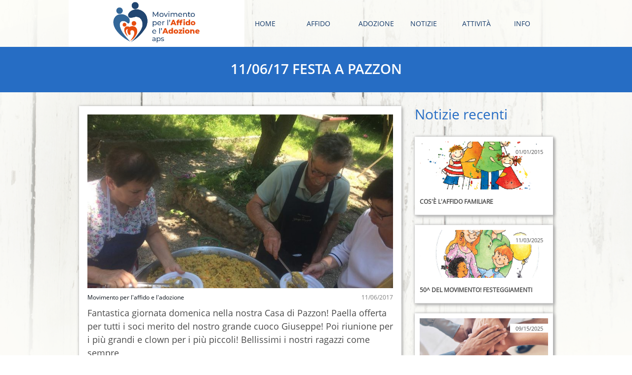

--- FILE ---
content_type: text/html
request_url: https://movimento-affido-adozione.org/notizie/11-06-17-festa-a-pazzon
body_size: 7917
content:
<!DOCTYPE html PUBLIC "-//W3C//DTD XHTML 1.0 Transitional//EN" "http://www.w3.org/TR/xhtml1/DTD/xhtml1-transitional.dtd">
<html xmlns="http://www.w3.org/1999/xhtml">
<head>
<title>Post Page</title>
<meta http-equiv="Content-Type" content="text/html; charset=utf-8"/>
<meta http-equiv="X-UA-Compatible" content="IE=edge">
<meta name="SKYPE_TOOLBAR" content="SKYPE_TOOLBAR_PARSER_COMPATIBLE"/>
<meta name="HandheldFriendly" content="True" />
<meta name="MobileOptimized" content="1024" />
<meta name="viewport" content="width=1024" /> 
<link rel="shortcut icon" href="https://storage.googleapis.com/wzukusers/user-29430999/images/fav-59cf9182e1f1avFeiScW/favicon.ico?v=fav-59cf9182e1f1avFeiScW" type="image/x-icon" />
<link rel="icon" type="image/png" href="https://storage.googleapis.com/wzukusers/user-29430999/images/fav-59cf9182e1f1avFeiScW/favicon-16x16.png?v=fav-59cf9182e1f1avFeiScW" sizes="16x16">
<link rel="icon" type="image/png" href="https://storage.googleapis.com/wzukusers/user-29430999/images/fav-59cf9182e1f1avFeiScW/favicon-32x32.png?v=fav-59cf9182e1f1avFeiScW" sizes="32x32">
<link rel="icon" type="image/png" href="https://storage.googleapis.com/wzukusers/user-29430999/images/fav-59cf9182e1f1avFeiScW/favicon-96x96.png?v=fav-59cf9182e1f1avFeiScW" sizes="96x96">
<link rel="icon" type="image/png" href="https://storage.googleapis.com/wzukusers/user-29430999/images/fav-59cf9182e1f1avFeiScW/favicon-160x160.png?v=fav-59cf9182e1f1avFeiScW" sizes="160x160">
<link rel="icon" type="image/png" href="https://storage.googleapis.com/wzukusers/user-29430999/images/fav-59cf9182e1f1avFeiScW/favicon-196x196.png?v=fav-59cf9182e1f1avFeiScW" sizes="196x196">
<link rel="apple-touch-icon" href="https://storage.googleapis.com/wzukusers/user-29430999/images/fav-59cf9182e1f1avFeiScW/apple-touch-icon.png?v=fav-59cf9182e1f1avFeiScW" />
<link rel="apple-touch-icon" sizes="57x57" href="https://storage.googleapis.com/wzukusers/user-29430999/images/fav-59cf9182e1f1avFeiScW/apple-touch-icon-57x57.png?v=fav-59cf9182e1f1avFeiScW">
<link rel="apple-touch-icon" sizes="60x60" href="https://storage.googleapis.com/wzukusers/user-29430999/images/fav-59cf9182e1f1avFeiScW/apple-touch-icon-60x60.png?v=fav-59cf9182e1f1avFeiScW">
<link rel="apple-touch-icon" sizes="72x72" href="https://storage.googleapis.com/wzukusers/user-29430999/images/fav-59cf9182e1f1avFeiScW/apple-touch-icon-72x72.png?v=fav-59cf9182e1f1avFeiScW">
<link rel="apple-touch-icon" sizes="114x114" href="https://storage.googleapis.com/wzukusers/user-29430999/images/fav-59cf9182e1f1avFeiScW/apple-touch-icon-114x114.png?v=fav-59cf9182e1f1avFeiScW">
<link rel="apple-touch-icon" sizes="120x120" href="https://storage.googleapis.com/wzukusers/user-29430999/images/fav-59cf9182e1f1avFeiScW/apple-touch-icon-120x120.png?v=fav-59cf9182e1f1avFeiScW">
<link rel="apple-touch-icon" sizes="152x152" href="https://storage.googleapis.com/wzukusers/user-29430999/images/fav-59cf9182e1f1avFeiScW/apple-touch-icon-152x152.png?v=fav-59cf9182e1f1avFeiScW">
<meta name="msapplication-square70x70logo" content="https://storage.googleapis.com/wzukusers/user-29430999/images/fav-59cf9182e1f1avFeiScW/mstile-70x70.png?v=fav-59cf9182e1f1avFeiScW" />
<meta name="msapplication-square144x144logo" content="https://storage.googleapis.com/wzukusers/user-29430999/images/fav-59cf9182e1f1avFeiScW/mstile-144x144.png?v=fav-59cf9182e1f1avFeiScW" />
<meta name="msapplication-square150x150logo" content="https://storage.googleapis.com/wzukusers/user-29430999/images/fav-59cf9182e1f1avFeiScW/mstile-150x150.png?v=fav-59cf9182e1f1avFeiScW" />
<meta name="msapplication-wide310x150logo" content="https://storage.googleapis.com/wzukusers/user-29430999/images/fav-59cf9182e1f1avFeiScW/mstile-310x150.png?v=fav-59cf9182e1f1avFeiScW" />
<meta name="msapplication-square310x310logo" content="https://storage.googleapis.com/wzukusers/user-29430999/images/fav-59cf9182e1f1avFeiScW/mstile-310x310.png?v=fav-59cf9182e1f1avFeiScW" />


<meta name="twitter:card" content="summary"/>
<meta property="og:image" content="https://storage.googleapis.com/wzsitethumbnails/site-46533243/800x500.jpg"/>
<meta property="og:image:width" content="800"/>
<meta property="og:image:height" content="500"/>

<script type="text/javascript">
var _fc;window.getInsights=function(a,b){_fc||(_fc=a,a=null),window.AMInsights?(_fc&&(_fc(window.AMInsights),_fc=null),a&&a(window.AMInsights)):(b=b||25,setTimeout(function(){window.getInsights(a,2*b)},b))};
</script>
<script type="text/javascript" src="https://assets.mywebsitebuilder.com/assets/t.js?brand=SiteBuilder&v=g-202505061005488209" async></script>
<script type="text/javascript">
window.getInsights(function(insights){insights.init('3f117984-9a9d-4dd3-bad0-aeb1ff8682fe');});
</script>

<link rel='stylesheet' type='text/css' href='https://components.mywebsitebuilder.com/g-202505061005488209/viewer-sitebuilder/viewer.css'/>

<script type='text/javascript'>
var PageData = {"baseAddress":"movimento-affido-adozione.org","ServicesBasePath":"","isTablet":false,"siteSettings":{"behanceSocialLinkId":"{\"type\":\"behance\",\"title\":\"Behance\",\"url\":\"http://www.behance.com\"}","doneFirstPublish":"true","dribbbleSocialLinkId":"{\"type\":\"dribbble\",\"title\":\"Dribbble\",\"url\":\"http://www.dribbble.com\"}","enableColumnsGrid":"false","etsySocialLinkId":"{\"type\":\"etsy\",\"title\":\"Etsy\",\"url\":\"http://www.etsy.com\"}","facebookSocialLinkId":"{\"type\":\"facebook\",\"title\":\"Facebook\",\"url\":\"https://facebook.com/movimentoaffidoadozione\"}","flickrSocialLinkId":"{\"type\":\"flickr\",\"title\":\"Flickr\",\"url\":\"http://www.flickr.com\"}","instagramSocialLinkId":"{\"type\":\"instagram\",\"title\":\"Instagram\",\"url\":\"\"}","isFirstMobileUse":"true","linkedinSocialLinkId":"{\"type\":\"linkedin\",\"title\":\"LinkedIn\",\"url\":\"\"}","paypalAccountId":"\"movimentogruppifamiglia@gmail.com\"","PayPalcurrency":"\"EUR\"","picasaSocialLinkId":"{\"type\":\"picasa\",\"title\":\"Picasa\",\"url\":\"http://www.picasa.com\"}","pinterestSocialLinkId":"{\"type\":\"pinterest\",\"title\":\"Pinterest\",\"url\":\"\"}","redditSocialLinkId":"{\"type\":\"reddit\",\"title\":\"Reddit\",\"url\":\"\"}","renrenSocialLinkId":"{\"type\":\"renren\",\"title\":\"Renren\",\"url\":\"http://www.renren.com\"}","showAlwaysColumnsGrid":"false","soundCloudSocialLinkId":"{\"type\":\"soundCloud\",\"title\":\"SoundCloud\",\"url\":\"http://www.soundcloud.com\"}","tripAdvisorSocialLinkId":"{\"type\":\"tripAdvisor\",\"title\":\"Trip Advisor\",\"url\":\"http://www.tripadvisor.com\"}","tumblrSocialLinkId":"{\"type\":\"tumblr\",\"title\":\"Tumblr\",\"url\":\"\"}","twitterSocialLinkId":"{\"type\":\"twitter\",\"title\":\"Twitter\",\"url\":\"\"}","vimeoSocialLinkId":"{\"type\":\"vimeo\",\"title\":\"Vimeo\",\"url\":\"http://www.vimeo.com\"}","vkSocialLinkId":"{\"type\":\"vk\",\"title\":\"VK\",\"url\":\"http://www.vk.com\"}","weiboSocialLinkId":"{\"type\":\"weibo\",\"title\":\"Weibo\",\"url\":\"http://www.weibo.com\"}","youtubeSocialLinkId":"{\"type\":\"youtube\",\"title\":\"Youtube\",\"url\":\"\"}"},"defaultAjaxPageID":"id1505904004969","PageNotFound":false};
var Global = {"FacebookAppID":null,"IsMobileView":false,"IsTabletView":false,"IsMobileClient":false,"CloudflareOptions":6,"SiteID":46533243};
var SiteInformation = {"groupId":46533243,"isPublished":false,"limitations":{"video":{"limitation":{"isLimited":true},"dialog":{"isDiscount":false}},"pages":{"limitation":{"isLimited":true},"dialog":{"isDiscount":false}},"ecommerce":{"limitation":{"isLimited":true},"dialog":{"isDiscount":false}},"publish":{"limitation":{"isLimited":true},"dialog":{"isDiscount":false}},"stats":{"limitation":{"isLimited":false},"dialog":{"isDiscount":false}},"storage":{"limitation":{"isLimited":true},"dialog":{"isDiscount":false}},"file":{"limitation":{"isLimited":true},"dialog":{"isDiscount":false}},"premium":{"limitation":{"isLimited":false},"dialog":{"isDiscount":false}},"mobile":{"limitation":{"isLimited":true},"dialog":{"isDiscount":false}},"newSites":{"limitation":{"isLimited":true},"dialog":{"isDiscount":false}},"favicon":{"limitation":{"isLimited":true},"dialog":{"isDiscount":false}},"embedded":{"limitation":{"isLimited":true},"dialog":{"isDiscount":false}},"bannerFeature":{"limitation":{"isLimited":false},"dialog":{"isDiscount":false},"iframeUrl":"https://components.mywebsitebuilder.com/sitebuilder/freebanner.html","iframeHeight":"66px"},"history":{"limitation":{"isLimited":true},"dialog":{"isDiscount":false}},"posts":{"limitation":{"isLimited":true},"dialog":{"isDiscount":false}},"hdvideo":{"limitation":{"isLimited":true},"dialog":{"isDiscount":false}},"totalPages":{"limitation":{"isLimited":true},"dialog":{"isDiscount":false}},"advancedStats":{"limitation":{"isLimited":false},"dialog":{"isDiscount":false}},"form":{"limitation":{"isLimited":true},"dialog":{"isDiscount":false}}},"isPremium":true,"isSaved":false,"siteType":0,"isTemplate":false,"baseVersion":"85023477","isFirstSiteVersion":false,"hasSites":false,"storeInformation":{},"appMarketInformation":{}};
var Settings = {"UserStorageUrlsMap":{"2":"https://wzukusers.blob.core.windows.net/user-{0}/","6":"https://storage.googleapis.com/wzukusers/user-{0}/","61":"https://storage.googleapis.com/wzukusers/user-{0}/","100":"https://storage.googleapis.com/te-hosted-sites/user-{0}/","105":"https://storage.googleapis.com/te-sitey-sites/user-{0}/","103":"https://storage.googleapis.com/te-websitebuilder-sites/user-{0}/","102":"https://storage.googleapis.com/te-sitelio-sites/user-{0}/","106":"https://storage.googleapis.com/te-sitebuilder-sites/user-{0}/"},"WebzaiStorageUrlsMap":{"2":"https://wzuk.blob.core.windows.net/assets/","6":"https://storage.googleapis.com/wzuk/assets/","61":"https://storage.googleapis.com/wzuk/assets/"},"InsightsTrackerUrl":"https://assets.mywebsitebuilder.com/assets","GoogleMapsApiKey":"AIzaSyB0Y_Se6ML5I_sabSoSyMg004wY1XUoBaY","RecaptchaSiteKey":"6LeezEMUAAAAABxJKN1gbtMmzRN6C2CfFD1E6r0U","StaticContentUrl":"https://webzaidev.blob.core.windows.net/","ServiceAddress":"https://editor.sitebuilder.com/","ApplicationRoot":"https://components.mywebsitebuilder.com/g-202505061005488209","Brand":6,"ApplicationDomain":"sitebuilder.com","YoutubeApiKey":"","InstagramClientId":"483843269120637","AppsIframeRoot":"https://components.mywebsitebuilder.com","AppVersion":"g-202505061005488209","DevelopmentMode":"","ServiceEndpoints":{"Store":{"EmbedApi":"https://embed.sitebuilder.com/dist/src/","PublicApi":"https://store-api.sitebuilder.com/v1/"},"Storage":null},"ImageProxy":"https://images.builderservices.io/s/?","DataProxy":"https://data.mywebsitebuilder.com","IsApiPartner":false,"BrandName":"SiteBuilder","RaygunSettings":null,"FreeBannerUrl":"https://components.mywebsitebuilder.com/sitebuilder/freebanner.html"};

</script>
<script src='https://components.mywebsitebuilder.com/g-202505061005488209/viewer/viewer.js' type='text/javascript'></script>

<script src='https://storage.googleapis.com/te-sitebuilder-sites/user-29430999/sites/46533243/59c13264d9ce0yXuQjbW/6ea4181cdfa2491a8952388ebe9c9192.js?1751013906' type='text/javascript'></script>
<script src='https://storage.googleapis.com/te-sitebuilder-sites/user-29430999/sites/46533243/59c13264d9ce0yXuQjbW/0ab1cee063c3495e966fac4c325e963c.js?1751013906' type='text/javascript'></script>
<script src='https://storage.googleapis.com/te-sitebuilder-sites/user-29430999/sites/46533243/59c13264d9ce0yXuQjbW/de0902999a1d41bd8fff9bb2140914c6.js?1751013906' type='text/javascript'></script>
<script type='text/javascript'>
var SiteFilesMap = {"page-1403784258535":"https://storage.googleapis.com/te-sitebuilder-sites/user-29430999/sites/46533243/59c13264d9ce0yXuQjbW/f8fb1da3edb0408a9627a5e6b1bc7f64.js","page-1405972811522":"https://storage.googleapis.com/te-sitebuilder-sites/user-29430999/sites/46533243/59c13264d9ce0yXuQjbW/5719d919a5214e3cb4179848ddcf892e.js","page-1405972840274":"https://storage.googleapis.com/te-sitebuilder-sites/user-29430999/sites/46533243/59c13264d9ce0yXuQjbW/8cd9ba814fd649618989779d2f81cc62.js","page-id1505903722529":"https://storage.googleapis.com/te-sitebuilder-sites/user-29430999/sites/46533243/59c13264d9ce0yXuQjbW/02886c4943864be3969fade64cfe0b48.js","page-id1505904004969":"https://storage.googleapis.com/te-sitebuilder-sites/user-29430999/sites/46533243/59c13264d9ce0yXuQjbW/0ab1cee063c3495e966fac4c325e963c.js","page-id1505904005053":"https://storage.googleapis.com/te-sitebuilder-sites/user-29430999/sites/46533243/59c13264d9ce0yXuQjbW/bfb649f0025b4b23877e114d8877d177.js","page-id1506124726988":"https://storage.googleapis.com/te-sitebuilder-sites/user-29430999/sites/46533243/59c13264d9ce0yXuQjbW/b9c2969e2b8e40d3a64906e53f0e011e.js","page-id1506263100844":"https://storage.googleapis.com/te-sitebuilder-sites/user-29430999/sites/46533243/59c13264d9ce0yXuQjbW/rbIAMgYHnwbwEa21yX8b.js","page-id1522248218273":"https://storage.googleapis.com/te-sitebuilder-sites/user-29430999/sites/46533243/59c13264d9ce0yXuQjbW/43961cfe6926415ca04eea3c7acb75de.js","master-1343569893636":"https://storage.googleapis.com/te-sitebuilder-sites/user-29430999/sites/46533243/59c13264d9ce0yXuQjbW/de0902999a1d41bd8fff9bb2140914c6.js","site-structure":"https://storage.googleapis.com/te-sitebuilder-sites/user-29430999/sites/46533243/59c13264d9ce0yXuQjbW/6ea4181cdfa2491a8952388ebe9c9192.js"};
</script>


<style type="text/css"> #mobile-loading-screen, #desktop-loading-screen{position:absolute;left:0;top:0;right:0;bottom:0;z-index:100000000;background:white url('[data-uri]') center center no-repeat;} body.state-loading-mobile-viewer, body.state-loading-mobile-viewer .page-element, body.state-loading-mobile-viewer #body-element, body.state-loading-desktop-viewer, body.state-loading-desktop-viewer .page-element, body.state-loading-desktop-viewer #body-element{height:100%;width:100%;overflow-y:hidden !important;} </style>
<script type="text/javascript">
var DynamicPageContent = null;
var DBSiteMetaData = { "pagesStructureInformation":{"pagesData":{"1403784258535":{"metaTags":"","headerCode":"","footerCode":"","tags":[],"id":"1403784258535","pageID":null,"pid":null,"title":"HOME","name":null,"pageTitle":"Movimento per l'Affido e l'Adozione","description":"Il Movimento per l'Affido e l'Adozione Onlus è un'associazione di volontariato sorta nel 1975 con lo scopo di intervenire nelle forme di disagio familiare per dare una famiglia a tutti quei minori che ne sono privi, garantire ai bambini un'accoglienza adeguata ed amorevole e garantire alla famiglia affidataria o adottiva un supporto psicologico e formativo perché possa affrontare con competenza l'affido o l'adozione.","keyWords":"movimento per l'affido e l'adozione onlus verona gruppi famiglia bambini minori ragazzi famiglia","index":1,"isHomePage":true,"shareStyle":true,"useNameASTitle":false,"supportsMobileStates":true,"urlAlias":"","useNameASUrl":false,"useDefaultTitle":false,"masterPageListName":"","masterPageType":"","isSearchEngineDisabled":false},"1405972811522":{"metaTags":"","headerCode":"","footerCode":"","tags":[],"id":"1405972811522","pageID":null,"pid":null,"title":"ATTIVITÀ","name":null,"pageTitle":"Attività - Movimento per l'Affido e l'Adozione","description":"","keyWords":"movimento per l'affido e l'adozione onlus verona attività eventi corsi","index":5,"isHomePage":false,"shareStyle":true,"useNameASTitle":false,"supportsMobileStates":true,"urlAlias":"attività","useNameASUrl":true,"useDefaultTitle":false,"masterPageListName":"","masterPageType":"","isSearchEngineDisabled":false},"1405972840274":{"metaTags":"","headerCode":"","footerCode":"","tags":[],"id":"1405972840274","pageID":null,"pid":null,"title":"INFO","name":null,"pageTitle":"Contatti - Movimento per l'Affido e l'Adozione","description":"","keyWords":"movimento per l'affido e l'adozione onlus verona informazioni normative contatti indirizzo telefono email pagina facebook","index":6,"isHomePage":false,"shareStyle":true,"useNameASTitle":false,"supportsMobileStates":true,"urlAlias":"info","useNameASUrl":true,"useDefaultTitle":false,"masterPageListName":"","masterPageType":"","isSearchEngineDisabled":false},"id1505903722529":{"metaTags":"","headerCode":"","footerCode":"","tags":[],"id":"id1505903722529","pageID":null,"pid":null,"title":"AFFIDO","name":null,"pageTitle":"Affido - Movimento per l'Affido e l'Adozione","description":"","keyWords":"movimento per l'affido e l'adozione onlus verona informazioni affido","index":2,"isHomePage":false,"shareStyle":true,"useNameASTitle":false,"supportsMobileStates":true,"urlAlias":"affido","useNameASUrl":true,"useDefaultTitle":false,"masterPageListName":"","masterPageType":"","isSearchEngineDisabled":false},"id1505904004969":{"metaTags":"","headerCode":"","footerCode":"","tags":[],"id":"id1505904004969","pageID":null,"pid":null,"title":"Post Page","name":null,"pageTitle":"","description":"","keyWords":"","isHomePage":false,"shareStyle":true,"useNameASTitle":false,"supportsMobileStates":true,"urlAlias":"post-page","useNameASUrl":true,"useDefaultTitle":false,"masterPageListName":"","pageListName":"LocalBlog","masterPageType":"","isSearchEngineDisabled":false},"id1505904005053":{"metaTags":"","headerCode":"","footerCode":"","tags":[],"id":"id1505904005053","pageID":null,"pid":null,"title":"NOTIZIE","name":null,"pageTitle":"Notizie - Movimento per l'Affido e l'Adozione","description":"","keyWords":"movimento per l'affido e l'adozione onlus verona blog notizie eventi","index":4,"isHomePage":false,"shareStyle":true,"useNameASTitle":false,"supportsMobileStates":true,"urlAlias":"notizie","useNameASUrl":true,"useDefaultTitle":false,"masterPageListName":"LocalBlog","masterPageType":"","isSearchEngineDisabled":false},"id1506124726988":{"metaTags":"","headerCode":"","footerCode":"","tags":[],"id":"id1506124726988","pageID":null,"pid":null,"title":"SOSTIENICI","name":null,"pageTitle":"Sostienici - Movimento per l'Affido e l'Adozione","description":"","keyWords":"movimento per l'affido e l'adozione onlus verona donazione paypal 5x1000 cinquepermille sostienici","index":7,"isHomePage":false,"shareStyle":true,"useNameASTitle":false,"supportsMobileStates":true,"urlAlias":"sostienici","useNameASUrl":true,"useDefaultTitle":false,"masterPageListName":"","masterPageType":"","isSearchEngineDisabled":false,"menu":{"isDesktopDisabled":true,"isMobileDisabled":true}},"id1506263100844":{"metaTags":"","headerCode":"","footerCode":"","tags":[],"id":"id1506263100844","pageID":null,"pid":null,"title":"DIVENTA SOCIO","name":null,"pageTitle":"Diventa socio - Movimento per l'Affido e l'Adozione","description":"","keyWords":"movimento per l'affido e l'adozione onlus verona diventare socio","index":8,"isHomePage":false,"shareStyle":true,"useNameASTitle":false,"supportsMobileStates":true,"urlAlias":"diventa-socio","useNameASUrl":true,"useDefaultTitle":false,"masterPageListName":"","masterPageType":"","isSearchEngineDisabled":false,"menu":{"isDesktopDisabled":true,"isMobileDisabled":true}},"id1522248218273":{"metaTags":"","headerCode":"","footerCode":"","tags":[],"id":"id1522248218273","pageID":null,"pid":null,"title":"ADOZIONE","name":null,"pageTitle":"","description":"","keyWords":"","index":3,"isHomePage":false,"shareStyle":true,"useNameASTitle":false,"supportsMobileStates":true,"urlAlias":"adozione","useNameASUrl":true,"useDefaultTitle":false,"masterPageListName":"","masterPageType":"","isSearchEngineDisabled":false}},"pagesHierarchies": {"id1505904005053":["id1505904004969"]}},"siteStructureInformation":{"masterPages": {"1343569893636":{"pagesIDs":["1403784258535","1405972811522","1405972840274","id1505903722529","id1505904004969","id1505904005053","id1506124726988","id1506263100844","id1522248218273"]}},"listsInformation": {"LocalBlog":{"defaultDynamicPageId":"id1505904004969","listType":null,"listId":14211662,"listName":"LocalBlog","remoteDataSource":null,"isTemplate":false,"hasAppMarketStore":false,"hasShownMigrationMessage":false,"connectedListPage":"id1505904005053","connectedDynamicPages":["id1505904004969"],"isVisible":false,"hasAnyCatsVariantsOrStock":false,"isOnePageList":false}}} };
var TemporaryImages = [];
Viewer.initialize();
</script>
</head>
<body class="state-loading-desktop-viewer">
<div id="desktop-loading-screen"></div>


<div id="body-element"></div>

</body>
</html>

